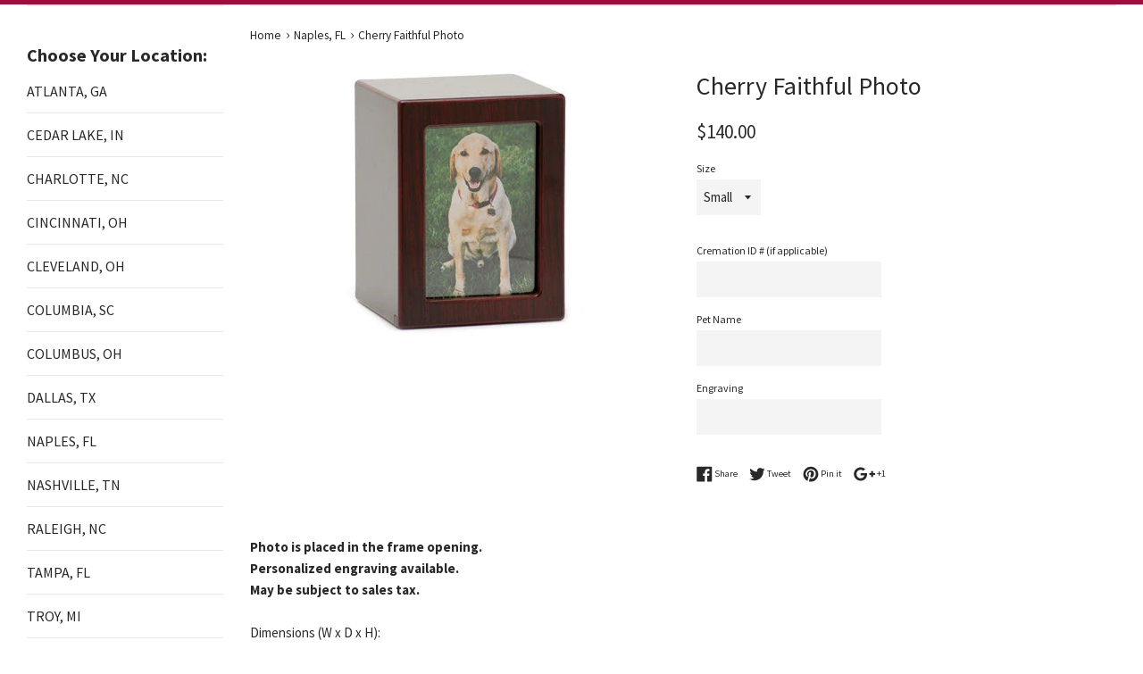

--- FILE ---
content_type: text/javascript
request_url: https://shop.faithfulcompanion.com/cdn/shop/t/3/assets/theme.js?v=159392623339174950761493124228
body_size: 14998
content:
window.theme=window.theme||{},window.Slate=window.Slate||{},function(){"use strict";function t(e2,o2){function i2(t2,e3){return function(){return t2.apply(e3,arguments)}}var r2;if(o2=o2||{},this.trackingClick=!1,this.trackingClickStart=0,this.targetElement=null,this.touchStartX=0,this.touchStartY=0,this.lastTouchIdentifier=0,this.touchBoundary=o2.touchBoundary||10,this.layer=e2,this.tapDelay=o2.tapDelay||200,this.tapTimeout=o2.tapTimeout||700,!t.notNeeded(e2)){for(var a2=["onMouse","onClick","onTouchStart","onTouchMove","onTouchEnd","onTouchCancel"],c=this,s=0,u=a2.length;u>s;s++)c[a2[s]]=i2(c[a2[s]],c);n&&(e2.addEventListener("mouseover",this.onMouse,!0),e2.addEventListener("mousedown",this.onMouse,!0),e2.addEventListener("mouseup",this.onMouse,!0)),e2.addEventListener("click",this.onClick,!0),e2.addEventListener("touchstart",this.onTouchStart,!1),e2.addEventListener("touchmove",this.onTouchMove,!1),e2.addEventListener("touchend",this.onTouchEnd,!1),e2.addEventListener("touchcancel",this.onTouchCancel,!1),Event.prototype.stopImmediatePropagation||(e2.removeEventListener=function(t2,n2,o3){var i3=Node.prototype.removeEventListener;t2==="click"?i3.call(e2,t2,n2.hijacked||n2,o3):i3.call(e2,t2,n2,o3)},e2.addEventListener=function(t2,n2,o3){var i3=Node.prototype.addEventListener;t2==="click"?i3.call(e2,t2,n2.hijacked||(n2.hijacked=function(t3){t3.propagationStopped||n2(t3)}),o3):i3.call(e2,t2,n2,o3)}),typeof e2.onclick=="function"&&(r2=e2.onclick,e2.addEventListener("click",function(t2){r2(t2)},!1),e2.onclick=null)}}var e=navigator.userAgent.indexOf("Windows Phone")>=0,n=navigator.userAgent.indexOf("Android")>0&&!e,o=/iP(ad|hone|od)/.test(navigator.userAgent)&&!e,i=o&&/OS 4_\d(_\d)?/.test(navigator.userAgent),r=o&&/OS [6-7]_\d/.test(navigator.userAgent),a=navigator.userAgent.indexOf("BB10")>0;t.prototype.needsClick=function(t2){switch(t2.nodeName.toLowerCase()){case"button":case"select":case"textarea":if(t2.disabled)return!0;break;case"input":if(o&&t2.type==="file"||t2.disabled)return!0;break;case"label":case"iframe":case"video":return!0}return/\bneedsclick\b/.test(t2.className)},t.prototype.needsFocus=function(t2){switch(t2.nodeName.toLowerCase()){case"textarea":return!0;case"select":return!n;case"input":switch(t2.type){case"button":case"checkbox":case"file":case"image":case"radio":case"submit":return!1}return!t2.disabled&&!t2.readOnly;default:return/\bneedsfocus\b/.test(t2.className)}},t.prototype.sendClick=function(t2,e2){var n2,o2;document.activeElement&&document.activeElement!==t2&&document.activeElement.blur(),o2=e2.changedTouches[0],n2=document.createEvent("MouseEvents"),n2.initMouseEvent(this.determineEventType(t2),!0,!0,window,1,o2.screenX,o2.screenY,o2.clientX,o2.clientY,!1,!1,!1,!1,0,null),n2.forwardedTouchEvent=!0,t2.dispatchEvent(n2)},t.prototype.determineEventType=function(t2){return n&&t2.tagName.toLowerCase()==="select"?"mousedown":"click"},t.prototype.focus=function(t2){var e2;o&&t2.setSelectionRange&&t2.type.indexOf("date")!==0&&t2.type!=="time"&&t2.type!=="month"?(e2=t2.value.length,t2.setSelectionRange(e2,e2)):t2.focus()},t.prototype.updateScrollParent=function(t2){var e2,n2;if(e2=t2.fastClickScrollParent,!e2||!e2.contains(t2)){n2=t2;do{if(n2.scrollHeight>n2.offsetHeight){e2=n2,t2.fastClickScrollParent=n2;break}n2=n2.parentElement}while(n2)}e2&&(e2.fastClickLastScrollTop=e2.scrollTop)},t.prototype.getTargetElementFromEventTarget=function(t2){return t2.nodeType===Node.TEXT_NODE?t2.parentNode:t2},t.prototype.onTouchStart=function(t2){var e2,n2,r2;if(t2.targetTouches.length>1)return!0;if(e2=this.getTargetElementFromEventTarget(t2.target),n2=t2.targetTouches[0],o){if(r2=window.getSelection(),r2.rangeCount&&!r2.isCollapsed)return!0;if(!i){if(n2.identifier&&n2.identifier===this.lastTouchIdentifier)return t2.preventDefault(),!1;this.lastTouchIdentifier=n2.identifier,this.updateScrollParent(e2)}}return this.trackingClick=!0,this.trackingClickStart=t2.timeStamp,this.targetElement=e2,this.touchStartX=n2.pageX,this.touchStartY=n2.pageY,t2.timeStamp-this.lastClickTime<this.tapDelay&&t2.preventDefault(),!0},t.prototype.touchHasMoved=function(t2){var e2=t2.changedTouches[0],n2=this.touchBoundary;return Math.abs(e2.pageX-this.touchStartX)>n2||Math.abs(e2.pageY-this.touchStartY)>n2},t.prototype.onTouchMove=function(t2){return this.trackingClick&&(this.targetElement!==this.getTargetElementFromEventTarget(t2.target)||this.touchHasMoved(t2))&&(this.trackingClick=!1,this.targetElement=null),!0},t.prototype.findControl=function(t2){return t2.control!==void 0?t2.control:t2.htmlFor?document.getElementById(t2.htmlFor):t2.querySelector("button, input:not([type=hidden]), keygen, meter, output, progress, select, textarea")},t.prototype.onTouchEnd=function(t2){var e2,a2,c,s,u,l=this.targetElement;if(!this.trackingClick)return!0;if(t2.timeStamp-this.lastClickTime<this.tapDelay)return this.cancelNextClick=!0,!0;if(t2.timeStamp-this.trackingClickStart>this.tapTimeout)return!0;if(this.cancelNextClick=!1,this.lastClickTime=t2.timeStamp,a2=this.trackingClickStart,this.trackingClick=!1,this.trackingClickStart=0,r&&(u=t2.changedTouches[0],l=document.elementFromPoint(u.pageX-window.pageXOffset,u.pageY-window.pageYOffset)||l,l.fastClickScrollParent=this.targetElement.fastClickScrollParent),c=l.tagName.toLowerCase(),c==="label"){if(e2=this.findControl(l)){if(this.focus(l),n)return!1;l=e2}}else if(this.needsFocus(l))return t2.timeStamp-a2>100||o&&window.top!==window&&c==="input"?(this.targetElement=null,!1):(this.focus(l),this.sendClick(l,t2),o&&c==="select"||(this.targetElement=null,t2.preventDefault()),!1);return o&&!i&&(s=l.fastClickScrollParent,s&&s.fastClickLastScrollTop!==s.scrollTop)?!0:(this.needsClick(l)||(t2.preventDefault(),this.sendClick(l,t2)),!1)},t.prototype.onTouchCancel=function(){this.trackingClick=!1,this.targetElement=null},t.prototype.onMouse=function(t2){return this.targetElement?t2.forwardedTouchEvent?!0:t2.cancelable&&(!this.needsClick(this.targetElement)||this.cancelNextClick)?(t2.stopImmediatePropagation?t2.stopImmediatePropagation():t2.propagationStopped=!0,t2.stopPropagation(),t2.preventDefault(),!1):!0:!0},t.prototype.onClick=function(t2){var e2;return this.trackingClick?(this.targetElement=null,this.trackingClick=!1,!0):t2.target.type==="submit"&&t2.detail===0?!0:(e2=this.onMouse(t2),e2||(this.targetElement=null),e2)},t.prototype.destroy=function(){var t2=this.layer;n&&(t2.removeEventListener("mouseover",this.onMouse,!0),t2.removeEventListener("mousedown",this.onMouse,!0),t2.removeEventListener("mouseup",this.onMouse,!0)),t2.removeEventListener("click",this.onClick,!0),t2.removeEventListener("touchstart",this.onTouchStart,!1),t2.removeEventListener("touchmove",this.onTouchMove,!1),t2.removeEventListener("touchend",this.onTouchEnd,!1),t2.removeEventListener("touchcancel",this.onTouchCancel,!1)},t.notNeeded=function(t2){var e2,o2,i2,r2;return typeof window.ontouchstart=="undefined"||(o2=+(/Chrome\/([0-9]+)/.exec(navigator.userAgent)||[,0])[1])&&(!n||(e2=document.querySelector("meta[name=viewport]"))&&(e2.content.indexOf("user-scalable=no")!==-1||o2>31&&document.documentElement.scrollWidth<=window.outerWidth))||a&&(i2=navigator.userAgent.match(/Version\/([0-9]*)\.([0-9]*)/),i2[1]>=10&&i2[2]>=3&&(e2=document.querySelector("meta[name=viewport]")))&&(e2.content.indexOf("user-scalable=no")!==-1||document.documentElement.scrollWidth<=window.outerWidth)||t2.style.msTouchAction==="none"||t2.style.touchAction==="manipulation"?!0:(r2=+(/Firefox\/([0-9]+)/.exec(navigator.userAgent)||[,0])[1],r2>=27&&(e2=document.querySelector("meta[name=viewport]"),e2&&(e2.content.indexOf("user-scalable=no")!==-1||document.documentElement.scrollWidth<=window.outerWidth))?!0:t2.style.touchAction==="none"||t2.style.touchAction==="manipulation")},t.attach=function(e2,n2){return new t(e2,n2)},typeof define=="function"&&typeof define.amd=="object"&&define.amd?define(function(){return t}):typeof module!="undefined"&&module.exports?(module.exports=t.attach,module.exports.FastClick=t):window.FastClick=t}(),Slate.A11yHelpers=function(){var A11yHelpers=function(){this.init(),$(".in-page-link").on("click",$.proxy(function(evt2){this.pageLinkFocus($(evt2.currentTarget.hash))},this))};return A11yHelpers.prototype.init=function(){var hash=window.location.hash;hash&&document.getElementById(hash.slice(1))&&this.pageLinkFocus($(hash))},A11yHelpers.prototype.trapFocus=function($container,eventNamespace){var eventName=eventNamespace?"focusin."+eventNamespace:"focusin";$container.attr("tabindex","-1"),$(document).on(eventName,function(evt2){$container[0]!==evt2.target&&!$container.has(evt2.target).length&&$container.focus()})},A11yHelpers.prototype.removeTrapFocus=function($container,eventNamespace){var eventName=eventNamespace?"focusin."+eventNamespace:"focusin";$container.removeAttr("tabindex"),$(document).off(eventName)},A11yHelpers.prototype.pageLinkFocus=function($element){$element.length&&($element.get(0).tabIndex=-1,$element.focus().addClass("js-focus-hidden"),$element.one("blur",function(){$element.removeClass("js-focus-hidden").removeAttr("tabindex")}))},A11yHelpers}(),Slate.QueryString=function(){var _encode=function(value){return encodeURIComponent(value)};return{parse:function(str){var ret=Object.create(null);return typeof str!="string"||(str=str.trim().replace(/^(\?|#|&)/,""),!str)||str.split("&").forEach(function(param){var parts=param.replace(/\+/g," ").split("="),key=parts.shift(),val=parts.length>0?parts.join("="):void 0;key=decodeURIComponent(key),val=val===void 0?null:decodeURIComponent(val),ret[key]===void 0?ret[key]=val:Array.isArray(ret[key])?ret[key].push(val):ret[key]=[ret[key],val]}),ret},stringify:function(obj){return obj?Object.keys(obj).sort().map(function(key){var val=obj[key];if(val===void 0)return"";if(val===null)return key;if(Array.isArray(val)){var result=[];return val.slice().sort().forEach(function(val2){val2!==void 0&&(val2===null?result.push(_encode(key)):result.push(_encode(key)+"="+_encode(val2)))}),result.join("&")}return _encode(key)+"="+_encode(val)}).filter(function(x){return x.length>0}).join("&"):""}}}(),Slate.init=function(){FastClick.attach(document.body),new Slate.A11yHelpers,Slate.checkUrlHash(),Slate.initEventListeners(),Slate.resetPasswordSuccess(),Slate.customerAddressForm(),Slate.rteElements(),Slate.giftCardTemplate()},Slate.initEventListeners=function(){$("#RecoverPassword").on("click",function(evt2){evt2.preventDefault(),Slate.toggleRecoverPasswordForm()}),$("#HideRecoverPasswordLink").on("click",function(evt2){evt2.preventDefault(),Slate.toggleRecoverPasswordForm()})},Slate.toggleRecoverPasswordForm=function(){$("#RecoverPasswordForm").toggleClass("hide"),$("#CustomerLoginForm").toggleClass("hide")},Slate.resetPasswordSuccess=function(){var $formState=$(".reset-password-success");$formState.length&&$("#ResetSuccess").removeClass("hide")},Slate.customerAddressForm=function(){var $newAddressForm=$("#AddressNewForm");$newAddressForm.length&&(Shopify&&new Shopify.CountryProvinceSelector("AddressCountryNew","AddressProvinceNew",{hideElement:"AddressProvinceContainerNew"}),$(".address-country-option").each(function(){var formId=$(this).data("form-id"),countrySelector="AddressCountry_"+formId,provinceSelector="AddressProvince_"+formId,containerSelector="AddressProvinceContainer_"+formId;new Shopify.CountryProvinceSelector(countrySelector,provinceSelector,{hideElement:containerSelector})}),$(".address-new-toggle").on("click",function(){$newAddressForm.toggleClass("hide")}),$(".address-edit-toggle").on("click",function(){var formId=$(this).data("form-id");$("#EditAddress_"+formId).toggleClass("hide")}),$(".address-delete").on("click",function(){var $el=$(this),formId=$el.data("form-id"),confirmMessage=$el.data("confirm-message");confirm(confirmMessage||"Are you sure you wish to delete this address?")&&Shopify.postLink("/account/addresses/"+formId,{parameters:{_method:"delete"}})}))},Slate.rteElements=function(){$(".rte table").wrap('<div class="rte__table-wrapper"></div>');var $iframeVideo=$('iframe[src*="youtube.com/embed"], iframe[src*="player.vimeo"]'),$iframeReset=$iframeVideo.add("iframe#admin_bar_iframe");$iframeVideo.each(function(){$(this).wrap('<div class="video-wrapper"></div>')}),$iframeReset.each(function(){this.src=this.src})},Slate.simplifyVariantLabels=function(product){product.options.length===1&&product.options[0]!=="Title"&&$(".selector-wrapper:eq(0)").prepend('<label for="ProductSelect-option-0">'+product.options[0]+"</label>"),product.variants.length&&product.variants[0].title.indexOf("Default")>=0&&$(".selector-wrapper").hide()},Slate.giftCardTemplate=function(){if(!$("body").hasClass("template-giftcard"))return;new QRCode(document.getElementById("QrCode"),{text:$("#QrCode").data("identifier"),width:120,height:120}),$("#PrintGiftCard").on("click",function(){window.print()}),$(".giftcard__code").on("click",{element:"GiftCardDigits"},selectText);function selectText(evt2){var doc=document,text=doc.getElementById(evt2.data.element);if(doc.body.createTextRange){var range=doc.body.createTextRange();range.moveToElementText(text),range.select()}else if(window.getSelection){var selection=window.getSelection(),range=doc.createRange();range.selectNodeContents(text),selection.removeAllRanges(),selection.addRange(range)}}},Slate.checkUrlHash=function(){var hash=window.location.hash;hash=="#recover"&&Slate.toggleRecoverPasswordForm()},$(Slate.init),theme.strings={addToCart:"Add to Cart",soldOut:"Sold Out",unavailable:"Unavailable"};/*!
 * enquire.js v2.1.2 - Awesome Media Queries in JavaScript
 * Copyright (c) 2014 Nick Williams - http://wicky.nillia.ms/enquire.js
 * License: MIT (http://www.opensource.org/licenses/mit-license.php)
 */(function(a,b,c){var d=window.matchMedia;typeof module!="undefined"&&module.exports?module.exports=c(d):typeof define=="function"&&define.amd?define(function(){return b[a]=c(d)}):b[a]=c(d)})("enquire",this,function(a){"use strict";function b(a2,b2){var c2,d2=0,e2=a2.length;for(d2;e2>d2&&(c2=b2(a2[d2],d2),c2!==!1);d2++);}function c(a2){return Object.prototype.toString.apply(a2)==="[object Array]"}function d(a2){return typeof a2=="function"}function e(a2){this.options=a2,!a2.deferSetup&&this.setup()}function f(b2,c2){this.query=b2,this.isUnconditional=c2,this.handlers=[],this.mql=a(b2);var d2=this;this.listener=function(a2){d2.mql=a2,d2.assess()},this.mql.addListener(this.listener)}function g(){if(!a)throw new Error("matchMedia not present, legacy browsers require a polyfill");this.queries={},this.browserIsIncapable=!a("only all").matches}return e.prototype={setup:function(){this.options.setup&&this.options.setup(),this.initialised=!0},on:function(){!this.initialised&&this.setup(),this.options.match&&this.options.match()},off:function(){this.options.unmatch&&this.options.unmatch()},destroy:function(){this.options.destroy?this.options.destroy():this.off()},equals:function(a2){return this.options===a2||this.options.match===a2}},f.prototype={addHandler:function(a2){var b2=new e(a2);this.handlers.push(b2),this.matches()&&b2.on()},removeHandler:function(a2){var c2=this.handlers;b(c2,function(b2,d2){return b2.equals(a2)?(b2.destroy(),!c2.splice(d2,1)):void 0})},matches:function(){return this.mql.matches||this.isUnconditional},clear:function(){b(this.handlers,function(a2){a2.destroy()}),this.mql.removeListener(this.listener),this.handlers.length=0},assess:function(){var a2=this.matches()?"on":"off";b(this.handlers,function(b2){b2[a2]()})}},g.prototype={register:function(a2,e2,g2){var h=this.queries,i=g2&&this.browserIsIncapable;return h[a2]||(h[a2]=new f(a2,i)),d(e2)&&(e2={match:e2}),c(e2)||(e2=[e2]),b(e2,function(b2){d(b2)&&(b2={match:b2}),h[a2].addHandler(b2)}),this},unregister:function(a2,b2){var c2=this.queries[a2];return c2&&(b2?c2.removeHandler(b2):(c2.clear(),delete this.queries[a2])),this}},new g});/*! Magnific Popup - v1.0.0 - 2015-03-30
* http://dimsemenov.com/plugins/magnific-popup/
* Copyright (c) 2015 Dmitry Semenov; */(function(a){typeof define=="function"&&define.amd?define(["jquery"],a):a(typeof exports=="object"?require("jquery"):window.jQuery||window.Zepto)})(function(a){var b,c,d,e,f,g,h="Close",i="BeforeClose",j="AfterClose",k="BeforeAppend",l="MarkupParse",m="Open",n="Change",o="mfp",p="."+o,q="mfp-ready",r="mfp-removing",s="mfp-prevent-close",t=function(){},u=!!window.jQuery,v=a(window),w=function(a2,c2){b.ev.on(o+a2+p,c2)},x=function(b2,c2,d2,e2){var f2=document.createElement("div");return f2.className="mfp-"+b2,d2&&(f2.innerHTML=d2),e2?c2&&c2.appendChild(f2):(f2=a(f2),c2&&f2.appendTo(c2)),f2},y=function(c2,d2){b.ev.triggerHandler(o+c2,d2),b.st.callbacks&&(c2=c2.charAt(0).toLowerCase()+c2.slice(1),b.st.callbacks[c2]&&b.st.callbacks[c2].apply(b,a.isArray(d2)?d2:[d2]))},z=function(c2){return c2===g&&b.currTemplate.closeBtn||(b.currTemplate.closeBtn=a(b.st.closeMarkup.replace("%title%",b.st.tClose)),g=c2),b.currTemplate.closeBtn},A=function(){a.magnificPopup.instance||(b=new t,b.init(),a.magnificPopup.instance=b)},B=function(){var a2=document.createElement("p").style,b2=["ms","O","Moz","Webkit"];if(a2.transition!==void 0)return!0;for(;b2.length;)if(b2.pop()+"Transition"in a2)return!0;return!1};t.prototype={constructor:t,init:function(){var c2=navigator.appVersion;b.isIE7=c2.indexOf("MSIE 7.")!==-1,b.isIE8=c2.indexOf("MSIE 8.")!==-1,b.isLowIE=b.isIE7||b.isIE8,b.isAndroid=/android/gi.test(c2),b.isIOS=/iphone|ipad|ipod/gi.test(c2),b.supportsTransition=B(),b.probablyMobile=b.isAndroid||b.isIOS||/(Opera Mini)|Kindle|webOS|BlackBerry|(Opera Mobi)|(Windows Phone)|IEMobile/i.test(navigator.userAgent),d=a(document),b.popupsCache={}},open:function(c2){var e2;if(c2.isObj===!1){b.items=c2.items.toArray(),b.index=0;var g2,h2=c2.items;for(e2=0;e2<h2.length;e2++)if(g2=h2[e2],g2.parsed&&(g2=g2.el[0]),g2===c2.el[0]){b.index=e2;break}}else b.items=a.isArray(c2.items)?c2.items:[c2.items],b.index=c2.index||0;if(b.isOpen)return void b.updateItemHTML();b.types=[],f="",b.ev=c2.mainEl&&c2.mainEl.length?c2.mainEl.eq(0):d,c2.key?(b.popupsCache[c2.key]||(b.popupsCache[c2.key]={}),b.currTemplate=b.popupsCache[c2.key]):b.currTemplate={},b.st=a.extend(!0,{},a.magnificPopup.defaults,c2),b.fixedContentPos=b.st.fixedContentPos==="auto"?!b.probablyMobile:b.st.fixedContentPos,b.st.modal&&(b.st.closeOnContentClick=!1,b.st.closeOnBgClick=!1,b.st.showCloseBtn=!1,b.st.enableEscapeKey=!1),b.bgOverlay||(b.bgOverlay=x("bg").on("click"+p,function(){b.close()}),b.wrap=x("wrap").attr("tabindex",-1).on("click"+p,function(a2){b._checkIfClose(a2.target)&&b.close()}),b.container=x("container",b.wrap)),b.contentContainer=x("content"),b.st.preloader&&(b.preloader=x("preloader",b.container,b.st.tLoading));var i2=a.magnificPopup.modules;for(e2=0;e2<i2.length;e2++){var j2=i2[e2];j2=j2.charAt(0).toUpperCase()+j2.slice(1),b["init"+j2].call(b)}y("BeforeOpen"),b.st.showCloseBtn&&(b.st.closeBtnInside?(w(l,function(a2,b2,c3,d2){c3.close_replaceWith=z(d2.type)}),f+=" mfp-close-btn-in"):b.wrap.append(z())),b.st.alignTop&&(f+=" mfp-align-top"),b.wrap.css(b.fixedContentPos?{overflow:b.st.overflowY,overflowX:"hidden",overflowY:b.st.overflowY}:{top:v.scrollTop(),position:"absolute"}),(b.st.fixedBgPos===!1||b.st.fixedBgPos==="auto"&&!b.fixedContentPos)&&b.bgOverlay.css({height:d.height(),position:"absolute"}),b.st.enableEscapeKey&&d.on("keyup"+p,function(a2){a2.keyCode===27&&b.close()}),v.on("resize"+p,function(){b.updateSize()}),b.st.closeOnContentClick||(f+=" mfp-auto-cursor"),f&&b.wrap.addClass(f);var k2=b.wH=v.height(),n2={};if(b.fixedContentPos&&b._hasScrollBar(k2)){var o2=b._getScrollbarSize();o2&&(n2.marginRight=o2)}b.fixedContentPos&&(b.isIE7?a("body, html").css("overflow","hidden"):n2.overflow="hidden");var r2=b.st.mainClass;return b.isIE7&&(r2+=" mfp-ie7"),r2&&b._addClassToMFP(r2),b.updateItemHTML(),y("BuildControls"),a("html").css(n2),b.bgOverlay.add(b.wrap).prependTo(b.st.prependTo||a(document.body)),b._lastFocusedEl=document.activeElement,setTimeout(function(){b.content?(b._addClassToMFP(q),b._setFocus()):b.bgOverlay.addClass(q),d.on("focusin"+p,b._onFocusIn)},16),b.isOpen=!0,b.updateSize(k2),y(m),c2},close:function(){b.isOpen&&(y(i),b.isOpen=!1,b.st.removalDelay&&!b.isLowIE&&b.supportsTransition?(b._addClassToMFP(r),setTimeout(function(){b._close()},b.st.removalDelay)):b._close())},_close:function(){y(h);var c2=r+" "+q+" ";if(b.bgOverlay.detach(),b.wrap.detach(),b.container.empty(),b.st.mainClass&&(c2+=b.st.mainClass+" "),b._removeClassFromMFP(c2),b.fixedContentPos){var e2={marginRight:""};b.isIE7?a("body, html").css("overflow",""):e2.overflow="",a("html").css(e2)}d.off("keyup"+p+" focusin"+p),b.ev.off(p),b.wrap.attr("class","mfp-wrap").removeAttr("style"),b.bgOverlay.attr("class","mfp-bg"),b.container.attr("class","mfp-container"),!b.st.showCloseBtn||b.st.closeBtnInside&&b.currTemplate[b.currItem.type]!==!0||b.currTemplate.closeBtn&&b.currTemplate.closeBtn.detach(),b._lastFocusedEl&&a(b._lastFocusedEl).focus(),b.currItem=null,b.content=null,b.currTemplate=null,b.prevHeight=0,y(j)},updateSize:function(a2){if(b.isIOS){var c2=document.documentElement.clientWidth/window.innerWidth,d2=window.innerHeight*c2;b.wrap.css("height",d2),b.wH=d2}else b.wH=a2||v.height();b.fixedContentPos||b.wrap.css("height",b.wH),y("Resize")},updateItemHTML:function(){var c2=b.items[b.index];b.contentContainer.detach(),b.content&&b.content.detach(),c2.parsed||(c2=b.parseEl(b.index));var d2=c2.type;if(y("BeforeChange",[b.currItem?b.currItem.type:"",d2]),b.currItem=c2,!b.currTemplate[d2]){var f2=b.st[d2]?b.st[d2].markup:!1;y("FirstMarkupParse",f2),b.currTemplate[d2]=f2?a(f2):!0}e&&e!==c2.type&&b.container.removeClass("mfp-"+e+"-holder");var g2=b["get"+d2.charAt(0).toUpperCase()+d2.slice(1)](c2,b.currTemplate[d2]);b.appendContent(g2,d2),c2.preloaded=!0,y(n,c2),e=c2.type,b.container.prepend(b.contentContainer),y("AfterChange")},appendContent:function(a2,c2){b.content=a2,a2?b.st.showCloseBtn&&b.st.closeBtnInside&&b.currTemplate[c2]===!0?b.content.find(".mfp-close").length||b.content.append(z()):b.content=a2:b.content="",y(k),b.container.addClass("mfp-"+c2+"-holder"),b.contentContainer.append(b.content)},parseEl:function(c2){var d2,e2=b.items[c2];if(e2.tagName?e2={el:a(e2)}:(d2=e2.type,e2={data:e2,src:e2.src}),e2.el){for(var f2=b.types,g2=0;g2<f2.length;g2++)if(e2.el.hasClass("mfp-"+f2[g2])){d2=f2[g2];break}e2.src=e2.el.attr("data-mfp-src"),e2.src||(e2.src=e2.el.attr("href"))}return e2.type=d2||b.st.type||"inline",e2.index=c2,e2.parsed=!0,b.items[c2]=e2,y("ElementParse",e2),b.items[c2]},addGroup:function(a2,c2){var d2=function(d3){d3.mfpEl=this,b._openClick(d3,a2,c2)};c2||(c2={});var e2="click.magnificPopup";c2.mainEl=a2,c2.items?(c2.isObj=!0,a2.off(e2).on(e2,d2)):(c2.isObj=!1,c2.delegate?a2.off(e2).on(e2,c2.delegate,d2):(c2.items=a2,a2.off(e2).on(e2,d2)))},_openClick:function(c2,d2,e2){var f2=e2.midClick!==void 0?e2.midClick:a.magnificPopup.defaults.midClick;if(f2||c2.which!==2&&!c2.ctrlKey&&!c2.metaKey){var g2=e2.disableOn!==void 0?e2.disableOn:a.magnificPopup.defaults.disableOn;if(g2){if(a.isFunction(g2)){if(!g2.call(b))return!0}else if(v.width()<g2)return!0}c2.type&&(c2.preventDefault(),b.isOpen&&c2.stopPropagation()),e2.el=a(c2.mfpEl),e2.delegate&&(e2.items=d2.find(e2.delegate)),b.open(e2)}},updateStatus:function(a2,d2){if(b.preloader){c!==a2&&b.container.removeClass("mfp-s-"+c),d2||a2!=="loading"||(d2=b.st.tLoading);var e2={status:a2,text:d2};y("UpdateStatus",e2),a2=e2.status,d2=e2.text,b.preloader.html(d2),b.preloader.find("a").on("click",function(a3){a3.stopImmediatePropagation()}),b.container.addClass("mfp-s-"+a2),c=a2}},_checkIfClose:function(c2){if(!a(c2).hasClass(s)){var d2=b.st.closeOnContentClick,e2=b.st.closeOnBgClick;if(d2&&e2||!b.content||a(c2).hasClass("mfp-close")||b.preloader&&c2===b.preloader[0])return!0;if(c2===b.content[0]||a.contains(b.content[0],c2)){if(d2)return!0}else if(e2&&a.contains(document,c2))return!0;return!1}},_addClassToMFP:function(a2){b.bgOverlay.addClass(a2),b.wrap.addClass(a2)},_removeClassFromMFP:function(a2){this.bgOverlay.removeClass(a2),b.wrap.removeClass(a2)},_hasScrollBar:function(a2){return(b.isIE7?d.height():document.body.scrollHeight)>(a2||v.height())},_setFocus:function(){(b.st.focus?b.content.find(b.st.focus).eq(0):b.wrap).focus()},_onFocusIn:function(c2){return c2.target===b.wrap[0]||a.contains(b.wrap[0],c2.target)?void 0:(b._setFocus(),!1)},_parseMarkup:function(b2,c2,d2){var e2;d2.data&&(c2=a.extend(d2.data,c2)),y(l,[b2,c2,d2]),a.each(c2,function(a2,c3){if(c3===void 0||c3===!1)return!0;if(e2=a2.split("_"),e2.length>1){var d3=b2.find(p+"-"+e2[0]);if(d3.length>0){var f2=e2[1];f2==="replaceWith"?d3[0]!==c3[0]&&d3.replaceWith(c3):f2==="img"?d3.is("img")?d3.attr("src",c3):d3.replaceWith('<img src="'+c3+'" class="'+d3.attr("class")+'" />'):d3.attr(e2[1],c3)}}else b2.find(p+"-"+a2).html(c3)})},_getScrollbarSize:function(){if(b.scrollbarSize===void 0){var a2=document.createElement("div");a2.style.cssText="width: 99px; height: 99px; overflow: scroll; position: absolute; top: -9999px;",document.body.appendChild(a2),b.scrollbarSize=a2.offsetWidth-a2.clientWidth,document.body.removeChild(a2)}return b.scrollbarSize}},a.magnificPopup={instance:null,proto:t.prototype,modules:[],open:function(b2,c2){return A(),b2=b2?a.extend(!0,{},b2):{},b2.isObj=!0,b2.index=c2||0,this.instance.open(b2)},close:function(){return a.magnificPopup.instance&&a.magnificPopup.instance.close()},registerModule:function(b2,c2){c2.options&&(a.magnificPopup.defaults[b2]=c2.options),a.extend(this.proto,c2.proto),this.modules.push(b2)},defaults:{disableOn:0,key:null,midClick:!1,mainClass:"",preloader:!0,focus:"",closeOnContentClick:!1,closeOnBgClick:!0,closeBtnInside:!0,showCloseBtn:!0,enableEscapeKey:!0,modal:!1,alignTop:!1,removalDelay:0,prependTo:null,fixedContentPos:"auto",fixedBgPos:"auto",overflowY:"auto",closeMarkup:'<button title="%title%" type="button" class="mfp-close">&times;</button>',tClose:"Close (Esc)",tLoading:"Loading..."}},a.fn.magnificPopup=function(c2){A();var d2=a(this);if(typeof c2=="string")if(c2==="open"){var e2,f2=u?d2.data("magnificPopup"):d2[0].magnificPopup,g2=parseInt(arguments[1],10)||0;f2.items?e2=f2.items[g2]:(e2=d2,f2.delegate&&(e2=e2.find(f2.delegate)),e2=e2.eq(g2)),b._openClick({mfpEl:e2},d2,f2)}else b.isOpen&&b[c2].apply(b,Array.prototype.slice.call(arguments,1));else c2=a.extend(!0,{},c2),u?d2.data("magnificPopup",c2):d2[0].magnificPopup=c2,b.addGroup(d2,c2);return d2};var C,D,E,F="inline",G=function(){E&&(D.after(E.addClass(C)).detach(),E=null)};a.magnificPopup.registerModule(F,{options:{hiddenClass:"hide",markup:"",tNotFound:"Content not found"},proto:{initInline:function(){b.types.push(F),w(h+"."+F,function(){G()})},getInline:function(c2,d2){if(G(),c2.src){var e2=b.st.inline,f2=a(c2.src);if(f2.length){var g2=f2[0].parentNode;g2&&g2.tagName&&(D||(C=e2.hiddenClass,D=x(C),C="mfp-"+C),E=f2.after(D).detach().removeClass(C)),b.updateStatus("ready")}else b.updateStatus("error",e2.tNotFound),f2=a("<div>");return c2.inlineElement=f2,f2}return b.updateStatus("ready"),b._parseMarkup(d2,{},c2),d2}}});var H,I="ajax",J=function(){H&&a(document.body).removeClass(H)},K=function(){J(),b.req&&b.req.abort()};a.magnificPopup.registerModule(I,{options:{settings:null,cursor:"mfp-ajax-cur",tError:'<a href="%url%">The content</a> could not be loaded.'},proto:{initAjax:function(){b.types.push(I),H=b.st.ajax.cursor,w(h+"."+I,K),w("BeforeChange."+I,K)},getAjax:function(c2){H&&a(document.body).addClass(H),b.updateStatus("loading");var d2=a.extend({url:c2.src,success:function(d3,e2,f2){var g2={data:d3,xhr:f2};y("ParseAjax",g2),b.appendContent(a(g2.data),I),c2.finished=!0,J(),b._setFocus(),setTimeout(function(){b.wrap.addClass(q)},16),b.updateStatus("ready"),y("AjaxContentAdded")},error:function(){J(),c2.finished=c2.loadError=!0,b.updateStatus("error",b.st.ajax.tError.replace("%url%",c2.src))}},b.st.ajax.settings);return b.req=a.ajax(d2),""}}});var L,M=function(c2){if(c2.data&&c2.data.title!==void 0)return c2.data.title;var d2=b.st.image.titleSrc;if(d2){if(a.isFunction(d2))return d2.call(b,c2);if(c2.el)return c2.el.attr(d2)||""}return""};a.magnificPopup.registerModule("image",{options:{markup:'<div class="mfp-figure"><div class="mfp-close"></div><figure><div class="mfp-img"></div><figcaption><div class="mfp-bottom-bar"><div class="mfp-title"></div><div class="mfp-counter"></div></div></figcaption></figure></div>',cursor:"mfp-zoom-out-cur",titleSrc:"title",verticalFit:!0,tError:'<a href="%url%">The image</a> could not be loaded.'},proto:{initImage:function(){var c2=b.st.image,d2=".image";b.types.push("image"),w(m+d2,function(){b.currItem.type==="image"&&c2.cursor&&a(document.body).addClass(c2.cursor)}),w(h+d2,function(){c2.cursor&&a(document.body).removeClass(c2.cursor),v.off("resize"+p)}),w("Resize"+d2,b.resizeImage),b.isLowIE&&w("AfterChange",b.resizeImage)},resizeImage:function(){var a2=b.currItem;if(a2&&a2.img&&b.st.image.verticalFit){var c2=0;b.isLowIE&&(c2=parseInt(a2.img.css("padding-top"),10)+parseInt(a2.img.css("padding-bottom"),10)),a2.img.css("max-height",b.wH-c2)}},_onImageHasSize:function(a2){a2.img&&(a2.hasSize=!0,L&&clearInterval(L),a2.isCheckingImgSize=!1,y("ImageHasSize",a2),a2.imgHidden&&(b.content&&b.content.removeClass("mfp-loading"),a2.imgHidden=!1))},findImageSize:function(a2){var c2=0,d2=a2.img[0],e2=function(f2){L&&clearInterval(L),L=setInterval(function(){return d2.naturalWidth>0?void b._onImageHasSize(a2):(c2>200&&clearInterval(L),c2++,void(c2===3?e2(10):c2===40?e2(50):c2===100&&e2(500)))},f2)};e2(1)},getImage:function(c2,d2){var e2=0,f2=function(){c2&&(c2.img[0].complete?(c2.img.off(".mfploader"),c2===b.currItem&&(b._onImageHasSize(c2),b.updateStatus("ready")),c2.hasSize=!0,c2.loaded=!0,y("ImageLoadComplete")):(e2++,200>e2?setTimeout(f2,100):g2()))},g2=function(){c2&&(c2.img.off(".mfploader"),c2===b.currItem&&(b._onImageHasSize(c2),b.updateStatus("error",h2.tError.replace("%url%",c2.src))),c2.hasSize=!0,c2.loaded=!0,c2.loadError=!0)},h2=b.st.image,i2=d2.find(".mfp-img");if(i2.length){var j2=document.createElement("img");j2.className="mfp-img",c2.el&&c2.el.find("img").length&&(j2.alt=c2.el.find("img").attr("alt")),c2.img=a(j2).on("load.mfploader",f2).on("error.mfploader",g2),j2.src=c2.src,i2.is("img")&&(c2.img=c2.img.clone()),j2=c2.img[0],j2.naturalWidth>0?c2.hasSize=!0:j2.width||(c2.hasSize=!1)}return b._parseMarkup(d2,{title:M(c2),img_replaceWith:c2.img},c2),b.resizeImage(),c2.hasSize?(L&&clearInterval(L),c2.loadError?(d2.addClass("mfp-loading"),b.updateStatus("error",h2.tError.replace("%url%",c2.src))):(d2.removeClass("mfp-loading"),b.updateStatus("ready")),d2):(b.updateStatus("loading"),c2.loading=!0,c2.hasSize||(c2.imgHidden=!0,d2.addClass("mfp-loading"),b.findImageSize(c2)),d2)}}});var N,O=function(){return N===void 0&&(N=document.createElement("p").style.MozTransform!==void 0),N};a.magnificPopup.registerModule("zoom",{options:{enabled:!1,easing:"ease-in-out",duration:300,opener:function(a2){return a2.is("img")?a2:a2.find("img")}},proto:{initZoom:function(){var a2,c2=b.st.zoom,d2=".zoom";if(c2.enabled&&b.supportsTransition){var e2,f2,g2=c2.duration,j2=function(a3){var b2=a3.clone().removeAttr("style").removeAttr("class").addClass("mfp-animated-image"),d3="all "+c2.duration/1e3+"s "+c2.easing,e3={position:"fixed",zIndex:9999,left:0,top:0,"-webkit-backface-visibility":"hidden"},f3="transition";return e3["-webkit-"+f3]=e3["-moz-"+f3]=e3["-o-"+f3]=e3[f3]=d3,b2.css(e3),b2},k2=function(){b.content.css("visibility","visible")};w("BuildControls"+d2,function(){if(b._allowZoom()){if(clearTimeout(e2),b.content.css("visibility","hidden"),a2=b._getItemToZoom(),!a2)return void k2();f2=j2(a2),f2.css(b._getOffset()),b.wrap.append(f2),e2=setTimeout(function(){f2.css(b._getOffset(!0)),e2=setTimeout(function(){k2(),setTimeout(function(){f2.remove(),a2=f2=null,y("ZoomAnimationEnded")},16)},g2)},16)}}),w(i+d2,function(){if(b._allowZoom()){if(clearTimeout(e2),b.st.removalDelay=g2,!a2){if(a2=b._getItemToZoom(),!a2)return;f2=j2(a2)}f2.css(b._getOffset(!0)),b.wrap.append(f2),b.content.css("visibility","hidden"),setTimeout(function(){f2.css(b._getOffset())},16)}}),w(h+d2,function(){b._allowZoom()&&(k2(),f2&&f2.remove(),a2=null)})}},_allowZoom:function(){return b.currItem.type==="image"},_getItemToZoom:function(){return b.currItem.hasSize?b.currItem.img:!1},_getOffset:function(c2){var d2;d2=c2?b.currItem.img:b.st.zoom.opener(b.currItem.el||b.currItem);var e2=d2.offset(),f2=parseInt(d2.css("padding-top"),10),g2=parseInt(d2.css("padding-bottom"),10);e2.top-=a(window).scrollTop()-f2;var h2={width:d2.width(),height:(u?d2.innerHeight():d2[0].offsetHeight)-g2-f2};return O()?h2["-moz-transform"]=h2.transform="translate("+e2.left+"px,"+e2.top+"px)":(h2.left=e2.left,h2.top=e2.top),h2}}});var P="iframe",Q="//about:blank",R=function(a2){if(b.currTemplate[P]){var c2=b.currTemplate[P].find("iframe");c2.length&&(a2||(c2[0].src=Q),b.isIE8&&c2.css("display",a2?"block":"none"))}};a.magnificPopup.registerModule(P,{options:{markup:'<div class="mfp-iframe-scaler"><div class="mfp-close"></div><iframe class="mfp-iframe" src="//about:blank" frameborder="0" allowfullscreen></iframe></div>',srcAction:"iframe_src",patterns:{youtube:{index:"youtube.com",id:"v=",src:"//www.youtube.com/embed/%id%?autoplay=1"},vimeo:{index:"vimeo.com/",id:"/",src:"//player.vimeo.com/video/%id%?autoplay=1"},gmaps:{index:"//maps.google.",src:"%id%&output=embed"}}},proto:{initIframe:function(){b.types.push(P),w("BeforeChange",function(a2,b2,c2){b2!==c2&&(b2===P?R():c2===P&&R(!0))}),w(h+"."+P,function(){R()})},getIframe:function(c2,d2){var e2=c2.src,f2=b.st.iframe;a.each(f2.patterns,function(){return e2.indexOf(this.index)>-1?(this.id&&(e2=typeof this.id=="string"?e2.substr(e2.lastIndexOf(this.id)+this.id.length,e2.length):this.id.call(this,e2)),e2=this.src.replace("%id%",e2),!1):void 0});var g2={};return f2.srcAction&&(g2[f2.srcAction]=e2),b._parseMarkup(d2,g2,c2),b.updateStatus("ready"),d2}}});var S=function(a2){var c2=b.items.length;return a2>c2-1?a2-c2:0>a2?c2+a2:a2},T=function(a2,b2,c2){return a2.replace(/%curr%/gi,b2+1).replace(/%total%/gi,c2)};a.magnificPopup.registerModule("gallery",{options:{enabled:!1,arrowMarkup:'<button title="%title%" type="button" class="mfp-arrow mfp-arrow-%dir%"></button>',preload:[0,2],navigateByImgClick:!0,arrows:!0,tPrev:"Previous (Left arrow key)",tNext:"Next (Right arrow key)",tCounter:"%curr% of %total%"},proto:{initGallery:function(){var c2=b.st.gallery,e2=".mfp-gallery",g2=!!a.fn.mfpFastClick;return b.direction=!0,c2&&c2.enabled?(f+=" mfp-gallery",w(m+e2,function(){c2.navigateByImgClick&&b.wrap.on("click"+e2,".mfp-img",function(){return b.items.length>1?(b.next(),!1):void 0}),d.on("keydown"+e2,function(a2){a2.keyCode===37?b.prev():a2.keyCode===39&&b.next()})}),w("UpdateStatus"+e2,function(a2,c3){c3.text&&(c3.text=T(c3.text,b.currItem.index,b.items.length))}),w(l+e2,function(a2,d2,e3,f2){var g3=b.items.length;e3.counter=g3>1?T(c2.tCounter,f2.index,g3):""}),w("BuildControls"+e2,function(){if(b.items.length>1&&c2.arrows&&!b.arrowLeft){var d2=c2.arrowMarkup,e3=b.arrowLeft=a(d2.replace(/%title%/gi,c2.tPrev).replace(/%dir%/gi,"left")).addClass(s),f2=b.arrowRight=a(d2.replace(/%title%/gi,c2.tNext).replace(/%dir%/gi,"right")).addClass(s),h2=g2?"mfpFastClick":"click";e3[h2](function(){b.prev()}),f2[h2](function(){b.next()}),b.isIE7&&(x("b",e3[0],!1,!0),x("a",e3[0],!1,!0),x("b",f2[0],!1,!0),x("a",f2[0],!1,!0)),b.container.append(e3.add(f2))}}),w(n+e2,function(){b._preloadTimeout&&clearTimeout(b._preloadTimeout),b._preloadTimeout=setTimeout(function(){b.preloadNearbyImages(),b._preloadTimeout=null},16)}),void w(h+e2,function(){d.off(e2),b.wrap.off("click"+e2),b.arrowLeft&&g2&&b.arrowLeft.add(b.arrowRight).destroyMfpFastClick(),b.arrowRight=b.arrowLeft=null})):!1},next:function(){b.direction=!0,b.index=S(b.index+1),b.updateItemHTML()},prev:function(){b.direction=!1,b.index=S(b.index-1),b.updateItemHTML()},goTo:function(a2){b.direction=a2>=b.index,b.index=a2,b.updateItemHTML()},preloadNearbyImages:function(){var a2,c2=b.st.gallery.preload,d2=Math.min(c2[0],b.items.length),e2=Math.min(c2[1],b.items.length);for(a2=1;a2<=(b.direction?e2:d2);a2++)b._preloadItem(b.index+a2);for(a2=1;a2<=(b.direction?d2:e2);a2++)b._preloadItem(b.index-a2)},_preloadItem:function(c2){if(c2=S(c2),!b.items[c2].preloaded){var d2=b.items[c2];d2.parsed||(d2=b.parseEl(c2)),y("LazyLoad",d2),d2.type==="image"&&(d2.img=a('<img class="mfp-img" />').on("load.mfploader",function(){d2.hasSize=!0}).on("error.mfploader",function(){d2.hasSize=!0,d2.loadError=!0,y("LazyLoadError",d2)}).attr("src",d2.src)),d2.preloaded=!0}}}});var U="retina";a.magnificPopup.registerModule(U,{options:{replaceSrc:function(a2){return a2.src.replace(/\.\w+$/,function(a3){return"@2x"+a3})},ratio:1},proto:{initRetina:function(){if(window.devicePixelRatio>1){var a2=b.st.retina,c2=a2.ratio;c2=isNaN(c2)?c2():c2,c2>1&&(w("ImageHasSize."+U,function(a3,b2){b2.img.css({"max-width":b2.img[0].naturalWidth/c2,width:"100%"})}),w("ElementParse."+U,function(b2,d2){d2.src=a2.replaceSrc(d2,c2)}))}}}}),function(){var b2=1e3,c2="ontouchstart"in window,d2=function(){v.off("touchmove"+f2+" touchend"+f2)},e2="mfpFastClick",f2="."+e2;a.fn.mfpFastClick=function(e3){return a(this).each(function(){var g2,h2=a(this);if(c2){var i2,j2,k2,l2,m2,n2;h2.on("touchstart"+f2,function(a2){l2=!1,n2=1,m2=a2.originalEvent?a2.originalEvent.touches[0]:a2.touches[0],j2=m2.clientX,k2=m2.clientY,v.on("touchmove"+f2,function(a3){m2=a3.originalEvent?a3.originalEvent.touches:a3.touches,n2=m2.length,m2=m2[0],(Math.abs(m2.clientX-j2)>10||Math.abs(m2.clientY-k2)>10)&&(l2=!0,d2())}).on("touchend"+f2,function(a3){d2(),l2||n2>1||(g2=!0,a3.preventDefault(),clearTimeout(i2),i2=setTimeout(function(){g2=!1},b2),e3())})})}h2.on("click"+f2,function(){g2||e3()})})},a.fn.destroyMfpFastClick=function(){a(this).off("touchstart"+f2+" click"+f2),c2&&v.off("touchmove"+f2+" touchend"+f2)}}(),A()});/*!
	Zoom v1.7.13 - 2014-04-29
	Enlarge images on click or mouseover.
	(c) 2014 Jack Moore - http://www.jacklmoore.com/zoom
	license: http://www.opensource.org/licenses/mit-license.php
*/(function(o){var t={url:!1,callback:!1,target:!1,duration:120,on:"mouseover",touch:!0,onZoomIn:!1,onZoomOut:!1,magnify:1};o.zoom=function(t2,n,e,i){var u,c,a,m,l,r,s,f=o(t2).css("position"),h=o(n);return t2.style.position=/(absolute|fixed)/.test(f)?f:"relative",t2.style.overflow="hidden",e.style.width=e.style.height="",o(e).addClass("zoomImg").css({position:"absolute",top:0,left:0,opacity:0,width:e.width*i,height:e.height*i,border:"none",maxWidth:"none",maxHeight:"none"}).appendTo(t2),{init:function(){c=o(t2).outerWidth(),u=o(t2).outerHeight(),n===t2?(m=c,a=u):(m=h.outerWidth(),a=h.outerHeight()),l=(e.width-c)/m,r=(e.height-u)/a,s=h.offset()},move:function(o2){var t3=o2.pageX-s.left,n2=o2.pageY-s.top;n2=Math.max(Math.min(n2,a),0),t3=Math.max(Math.min(t3,m),0),e.style.left=t3*-l+"px",e.style.top=n2*-r+"px"}}},o.fn.zoom=function(n){return this.each(function(){var e,i=o.extend({},t,n||{}),u=i.target||this,c=this,a=o(c),m=document.createElement("img"),l=o(m),r="mousemove.zoom",s=!1,f=!1;(i.url||(e=a.find("img"),e[0]&&(i.url=e.data("src")||e.attr("src")),i.url))&&(function(){var o2=u.style.position,t2=u.style.overflow;a.one("zoom.destroy",function(){a.off(".zoom"),u.style.position=o2,u.style.overflow=t2,l.remove()})}(),m.onload=function(){function t2(t3){e2.init(),e2.move(t3),l.stop().fadeTo(o.support.opacity?i.duration:0,1,o.isFunction(i.onZoomIn)?i.onZoomIn.call(m):!1)}function n2(){l.stop().fadeTo(i.duration,0,o.isFunction(i.onZoomOut)?i.onZoomOut.call(m):!1)}var e2=o.zoom(u,c,m,i.magnify);i.on==="grab"?a.on("mousedown.zoom",function(i2){i2.which===1&&(o(document).one("mouseup.zoom",function(){n2(),o(document).off(r,e2.move)}),t2(i2),o(document).on(r,e2.move),i2.preventDefault())}):i.on==="click"?a.on("click.zoom",function(i2){return s?void 0:(s=!0,t2(i2),o(document).on(r,e2.move),o(document).one("click.zoom",function(){n2(),s=!1,o(document).off(r,e2.move)}),!1)}):i.on==="toggle"?a.on("click.zoom",function(o2){s?n2():t2(o2),s=!s}):i.on==="mouseover"&&(e2.init(),a.on("mouseenter.zoom",t2).on("mouseleave.zoom",n2).on(r,e2.move)),i.touch&&a.on("touchstart.zoom",function(o2){o2.preventDefault(),f?(f=!1,n2()):(f=!0,t2(o2.originalEvent.touches[0]||o2.originalEvent.changedTouches[0]))}).on("touchmove.zoom",function(o2){o2.preventDefault(),e2.move(o2.originalEvent.touches[0]||o2.originalEvent.changedTouches[0])}),o.isFunction(i.callback)&&i.callback.call(m)},m.src=i.url)})},o.fn.zoom.defaults=t})(window.jQuery),theme.initCache=function(){theme.cache={$html:$("html"),$cartCount:$("#CartCount"),$expandedSubmenus:$(".site-nav__submenu--expanded"),$submenuTrigger:$(".site-nav__collapse, .site-nav__expand"),$mobileMenuTrigger:$("#ToggleMobileMenu"),$siteNav:$("#SiteNav"),$addToCartBtn:$("#AddToCart"),$productPrice:$("#ProductPrice"),$comparePrice:$("#ComparePrice"),$comparePriceA11y:$("#ComparePriceA11y"),$priceA11y:$("#PriceA11y"),$addToCartText:$("#AddToCartText"),$productImageWrap:$("#ProductPhoto"),$productFeaturedImage:$("#ProductPhotoImg"),$productThumbs:$("#ProductThumbs").find(".product-single__thumbnail"),$productImageGallery:$(".gallery__item"),$tabTrigger:$(".tab-switch__trigger"),$tabContent:$(".tab-switch__content"),$sortDropdown:$("#SortBy"),$tagsDropdown:$("#BrowseBy"),$passwordLoginToggle:$(".password-login-toggle")}},theme.variables={mediaQuerySmall:"screen and (max-width: 749px)",mediaQueryMediumUp:"screen and (min-width: 750px)",bpSmall:!1,queryParams:{}},theme.init=function(){theme.initCache(),theme.getQueryParams(),theme.setBreakpoints(),theme.stringOverrides(),theme.initProductVariant(),theme.initThumbnails(),theme.initNav(),theme.styleTextLinks(),theme.initLoginModal(),theme.cache.$tagsDropdown.on("change",theme.filterCollection),theme.productImageZoom()},theme.stringOverrides=function(){window.productStrings=window.productStrings||{},$.extend(theme.strings,window.productStrings)},theme.getQueryParams=function(){theme.variables.queryParams=Slate.QueryString.parse(location.search)},theme.setBreakpoints=function(){theme.cache.$html.hasClass("lt-ie9")||enquire.register(theme.variables.mediaQuerySmall,{match:function(){theme.variables.bpSmall=!0,theme.cache.$siteNav.hide()},unmatch:function(){theme.variables.bpSmall=!1,theme.cache.$siteNav.show()}})},theme.initProductVariant=function(){theme.productSingleObject&&(Shopify.Image.preload(theme.productSingleObject.images,"large"),new Shopify.OptionSelectors("ProductSelect",{product:theme.productSingleObject,onVariantSelected:theme.productVariantCallback,enableHistoryState:!0}),Slate.simplifyVariantLabels(theme.productSingleObject))},theme.productVariantCallback=function(variant,selector){if(variant){if(variant.featured_image){var newImg=variant.featured_image,el=theme.cache.$productFeaturedImage[0];Shopify.Image.switchImage(newImg,el,theme.switchProductImage)}theme.cache.$productPrice.html(Shopify.formatMoney(variant.price,theme.moneyFormat)),variant.compare_at_price>variant.price?(theme.cache.$comparePrice.html(Shopify.formatMoney(variant.compare_at_price,theme.moneyFormat)).removeClass("hide"),theme.cache.$productPrice.addClass("product-single__price--on-sale"),theme.cache.$comparePriceA11y.attr("aria-hidden","false"),theme.cache.$priceA11y.attr("aria-hidden","false")):(theme.cache.$comparePrice.addClass("hide"),theme.cache.$productPrice.removeClass("product-single__price--on-sale"),theme.cache.$comparePriceA11y.attr("aria-hidden","true")),variant.available?(theme.cache.$addToCartBtn.prop("disabled",!1),theme.cache.$addToCartText.html(theme.strings.addToCart)):(theme.cache.$addToCartBtn.prop("disabled",!0),theme.cache.$addToCartText.html(theme.strings.soldOut))}else theme.cache.$addToCartBtn.prop("disabled",!0),theme.cache.$addToCartText.html(theme.strings.unavailable)},theme.switchProductImage=function(src,imgObject,el){var $el=$(el);$el.attr("src",src),$el.data("image-id",imgObject.id);var zoomSrc=src.replace("_medium.","_1024x1024.").replace("_large.","_1024x1024.").replace("_grande.","_1024x1024.");$el.data("zoom",zoomSrc),$(function(){theme.productImageZoom()})},theme.initThumbnails=function(){theme.cache.$productThumbs.length&&theme.cache.$productThumbs.on("click",function(evt2){evt2.preventDefault();var newImage=$(this).attr("href"),newImageId=$(this).data("image-id");theme.switchProductImage(newImage,{id:newImageId},theme.cache.$productFeaturedImage)})},theme.initGallery=function(){theme.cache.$productImageGallery.length&&(theme.cache.$productImageGallery.magnificPopup({type:"image",mainClass:"mfp-fade",closeOnBgClick:!0,closeBtnInside:!1,closeOnContentClick:!0,tClose:"Close (Esc)",removalDelay:500,gallery:{enabled:!0,navigateByImgClick:!1,arrowMarkup:'<button title="%title%" type="button" class="mfp-arrow mfp-arrow-%dir%"><span class="mfp-chevron mfp-chevron-%dir%"></span></button>',tPrev:"Previous (Left arrow key)",tNext:"Next (Right arrow key)"}}),theme.cache.$productFeaturedImage.on("click",function(){var imageId=$(this).data("image-id");theme.cache.$productImageGallery.filter('[data-image-id="'+imageId+'"]').trigger("click")}))},theme.productImageZoom=function(){!theme.cache.$productImageWrap.length||theme.cache.$html.hasClass("supports-touchevents")||(theme.cache.$productImageWrap.trigger("zoom.destroy"),theme.cache.$productImageWrap.addClass("image-zoom").zoom({url:theme.cache.$productFeaturedImage.data("zoom")}))},theme.initProductTabs=function(){if(theme.cache.$tabTrigger.length){var $trigger=theme.cache.$tabTrigger,$content=theme.cache.$tabContent,$el,link;$content.filter(":gt(0)").addClass("is-hidden"),$trigger.first().addClass("is-active"),$trigger.on("click",function(evt2){evt2.preventDefault(),$trigger.removeClass("is-active"),$el=$(this).addClass("is-active"),link=$el.data("link"),$content.addClass("is-hidden"),$content.filter('[data-content="'+link+'"]').removeClass("is-hidden")})}},theme.addToCartflip=function($addToCartBtn2){$addToCartBtn2.addClass("btn--unflipped").hide(),$("<button></button>").text("Continue shopping").addClass("btn btn--continue-shopping btn--secondary").click(theme.backButton).insertAfter($addToCartBtn2),$("<button></button>").text("View cart").addClass("btn btn--view-cart").click(function(evt2){evt2.preventDefault(),window.location.href="/cart"}).insertAfter($addToCartBtn2),$('.single-option-selector, [name="quantity"]').bind("click",function(){$(this).closest("form").find(".btn--view-cart, .btn--continue-shopping, .errors").remove(),$(this).closest("form").find(".btn--unflipped").removeClass(".btn--unflipped").show()})},theme.enableAjax=function(){theme.cache.$addToCartBtn.on("click",function(evt){evt.preventDefault(),$(".errors").remove();var $addToCartBtn=$(this),$addToCartForm=$(this).closest("form"),$addToCartText=$(this).find("span");$addToCartForm.length&&($addToCartBtn.data("add-to-cart",$addToCartText.text()).prop("disabled",!0).addClass("btn--ajax-disabled"),$.ajax({url:"/cart/add.js",dataType:"json",type:"post",data:$addToCartForm.serialize(),success:function(lineItem){$.getJSON("/cart.js",function(cart){theme.cache.$cartCount.text(cart.item_count)}),$addToCartBtn.prop("disabled",!1),$addToCartBtn.removeClass("btn--ajax-disabled"),theme.addToCartflip($addToCartBtn)},error:function(XMLHttpRequest,textStatus){var data=eval("("+XMLHttpRequest.responseText+")"),response=data.description,status=XMLHttpRequest.status;$addToCartBtn.removeClass("btn--ajax-disabled"),status===422&&$("#ProductSelect option").length===1?$addToCartText.text("Sold Out"):($addToCartBtn.prop("disabled",!1),$addToCartText.text($addToCartBtn.data("add-to-cart"))),$addToCartBtn.after('<p class="errors">'+response+"</p>")}}))})},theme.initNav=function(){theme.cache.$expandedSubmenus.each(function(){var $menu=$(this);$menu.has(".site-nav--active").length===0&&$menu.removeClass("site-nav__submenu--expanded").addClass("site-nav__submenu--collapsed").attr("aria-hidden",!0).hide().closest(".site-nav--has-submenu").find(".site-nav__collapse").addClass("hidden").end().find(".site-nav__expand").removeClass("hidden")}),theme.cache.$submenuTrigger.on("click",function(){var $trigger=$(this);$trigger.hasClass("site-nav__expand")?($(".site-nav__submenu--active").removeClass("site-nav__submenu--active"),$trigger.addClass("hidden").closest(".site-nav--has-submenu").find(".site-nav__collapse").removeClass("hidden").end().find(".site-nav__submenu").addClass("site-nav__submenu--expanded").addClass("site-nav__submenu--active").removeClass("site-nav__submenu--collapsed").slideDown().attr("aria-hidden",!1),$(".site-nav__submenu--expanded").not(".site-nav__submenu--active").closest(".site-nav--has-submenu").find(".site-nav__collapse").click()):$trigger.addClass("hidden").closest(".site-nav--has-submenu").find(".site-nav__expand").removeClass("hidden").end().find(".site-nav__submenu").addClass("site-nav__submenu--collapsed").removeClass("site-nav__submenu--expanded").slideUp().attr("aria-hidden",!0)}),theme.cache.$mobileMenuTrigger.on("click",function(){$(this).toggleClass("open"),theme.cache.$siteNav.slideToggle()})},theme.initCollectionSort=function(){theme.cache.$sortDropdown.length&&theme.cache.$sortDropdown.val(theme.cache.$sortDropdown.data("value"))},theme.sortCollection=function(){theme.variables.queryParams.sort_by=theme.cache.$sortDropdown.val(),location.search=Slate.QueryString.stringify(theme.variables.queryParams)},theme.filterCollection=function(){delete theme.variables.queryParams.page,delete theme.variables.queryParams.q,$.isEmptyObject(theme.variables.queryParams)?location.href=theme.cache.$tagsDropdown.val():location.href=theme.cache.$tagsDropdown.val()+"?"+Slate.QueryString.stringify(theme.variables.queryParams)},theme.styleTextLinks=function(){$(".rte").find("a:not(:has(img))").addClass("text-link")},theme.backButton=function(evt2){evt2.preventDefault();var referrerDomain=urlDomain(document.referrer),shopDomain=urlDomain(window.location.href);if(shopDomain===referrerDomain)return history.back(),!1;function urlDomain(url){var a=document.createElement("a");return a.href=url,a.hostname}},theme.initLoginModal=function(){theme.cache.$passwordLoginToggle.length&&(theme.cache.$passwordLoginToggle.magnificPopup({type:"inline",mainClass:"mfp-fade",closeOnBgClick:!1,closeBtnInside:!1,closeOnContentClick:!1,tClose:"Close (Esc)",removalDelay:500,callbacks:{open:function(){window.setTimeout(function(){document.getElementById("Password").focus()},50)},close:function(){window.setTimeout(function(){document.getElementById("Email").focus()},50)}}}),$(".storefront-password-form .errors").length&&theme.cache.$passwordLoginToggle.click())},$(theme.init);
//# sourceMappingURL=/cdn/shop/t/3/assets/theme.js.map?v=159392623339174950761493124228
